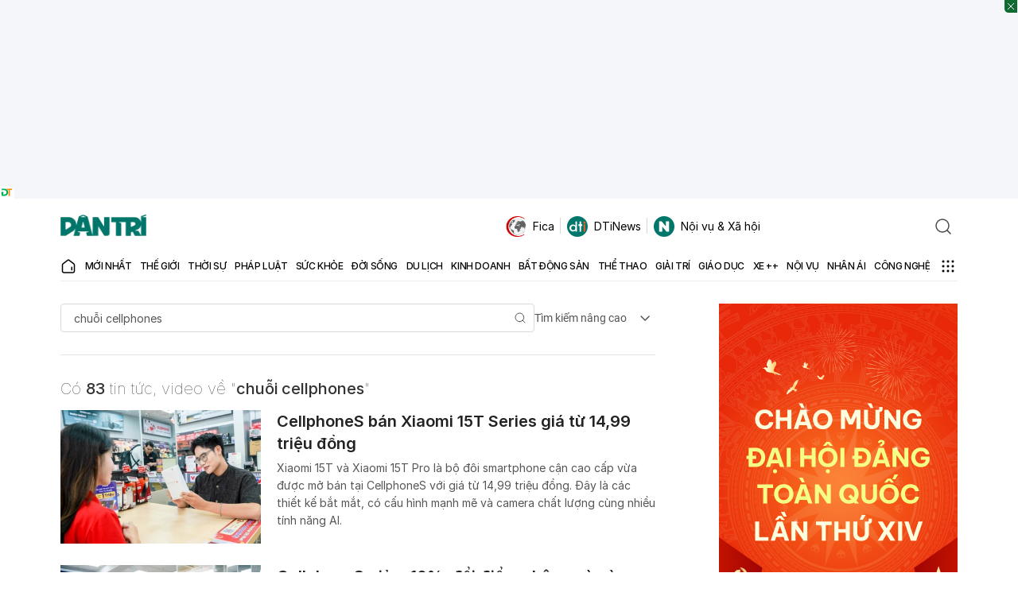

--- FILE ---
content_type: text/html; charset=utf-8
request_url: https://www.google.com/recaptcha/api2/aframe
body_size: 268
content:
<!DOCTYPE HTML><html><head><meta http-equiv="content-type" content="text/html; charset=UTF-8"></head><body><script nonce="s2WXNwmLQ09asTo4MX29RQ">/** Anti-fraud and anti-abuse applications only. See google.com/recaptcha */ try{var clients={'sodar':'https://pagead2.googlesyndication.com/pagead/sodar?'};window.addEventListener("message",function(a){try{if(a.source===window.parent){var b=JSON.parse(a.data);var c=clients[b['id']];if(c){var d=document.createElement('img');d.src=c+b['params']+'&rc='+(localStorage.getItem("rc::a")?sessionStorage.getItem("rc::b"):"");window.document.body.appendChild(d);sessionStorage.setItem("rc::e",parseInt(sessionStorage.getItem("rc::e")||0)+1);localStorage.setItem("rc::h",'1768946313023');}}}catch(b){}});window.parent.postMessage("_grecaptcha_ready", "*");}catch(b){}</script></body></html>

--- FILE ---
content_type: application/javascript; charset=utf-8
request_url: https://fundingchoicesmessages.google.com/f/AGSKWxU6rzOihZB0pnHnOmcvVL_goz34C2zPz8ODOb248H6IB3xqcpjahQvefg9cT425Xda9Dct7Z5-PzXCxV4gjhTg1z0iEelMY1AxoAM82aLKrWQffouELbkFcrql_JRoJO9BwnB_D5gFNFAHMs219VruMJU0cyDx3L8y-5BjkiDB3XV2ltZ4LA9T9XlKL/_/adleaderboardtop./china-ad./300x150_/proxxorad./ad16.
body_size: -1289
content:
window['507d1cf6-c85f-4752-9c2f-ba7ca14c0450'] = true;

--- FILE ---
content_type: application/javascript
request_url: https://cdn.dtadnetwork.com/tag/weather_data.js
body_size: 6245
content:
var tpm_weather_info={"angiang":{"2026-01-21 00":22,"2026-01-21 01":21.6,"2026-01-21 02":21.2,"2026-01-21 03":20.8,"2026-01-21 04":20.5,"2026-01-21 05":20.5,"2026-01-21 06":20.3,"2026-01-21 07":20.8,"2026-01-21 08":22.5,"2026-01-21 09":24.6,"2026-01-21 10":26.2,"2026-01-21 11":27.8,"2026-01-21 12":29,"2026-01-21 13":29.8,"2026-01-21 14":30.4,"2026-01-21 15":30.6,"2026-01-21 16":30.1,"2026-01-21 17":29.2,"2026-01-21 18":27.2,"2026-01-21 19":25.5,"2026-01-21 20":24.2,"2026-01-21 21":23.5,"2026-01-21 22":23.2,"2026-01-21 23":21.9},"bariavungtau":{"2026-01-21 00":24.2,"2026-01-21 01":24.2,"2026-01-21 02":24,"2026-01-21 03":23.9,"2026-01-21 04":23.8,"2026-01-21 05":23.5,"2026-01-21 06":23,"2026-01-21 07":22.7,"2026-01-21 08":23.5,"2026-01-21 09":24.8,"2026-01-21 10":26.2,"2026-01-21 11":27.6,"2026-01-21 12":28.7,"2026-01-21 13":29.6,"2026-01-21 14":29.5,"2026-01-21 15":28.3,"2026-01-21 16":27.1,"2026-01-21 17":26.5,"2026-01-21 18":25.4,"2026-01-21 19":24.9,"2026-01-21 20":24.6,"2026-01-21 21":24.3,"2026-01-21 22":24.1,"2026-01-21 23":23.9},"bacgiang":{"2026-01-21 00":20.1,"2026-01-21 01":20.1,"2026-01-21 02":20,"2026-01-21 03":19.5,"2026-01-21 04":18.2,"2026-01-21 05":17.2,"2026-01-21 06":16.5,"2026-01-21 07":16.1,"2026-01-21 08":15.8,"2026-01-21 09":16,"2026-01-21 10":16.2,"2026-01-21 11":16.3,"2026-01-21 12":16.6,"2026-01-21 13":16.7,"2026-01-21 14":16.6,"2026-01-21 15":17,"2026-01-21 16":16.9,"2026-01-21 17":16.4,"2026-01-21 18":15.9,"2026-01-21 19":15.3,"2026-01-21 20":14.8,"2026-01-21 21":14.4,"2026-01-21 22":14.1,"2026-01-21 23":13.9},"backan":{"2026-01-21 00":18.5,"2026-01-21 01":17.2,"2026-01-21 02":16.3,"2026-01-21 03":15.5,"2026-01-21 04":15,"2026-01-21 05":14.7,"2026-01-21 06":14.3,"2026-01-21 07":14,"2026-01-21 08":13.8,"2026-01-21 09":13.9,"2026-01-21 10":13.7,"2026-01-21 11":13.7,"2026-01-21 12":13.7,"2026-01-21 13":13.8,"2026-01-21 14":13.6,"2026-01-21 15":13.6,"2026-01-21 16":13.4,"2026-01-21 17":13.2,"2026-01-21 18":12.9,"2026-01-21 19":12.7,"2026-01-21 20":12.6,"2026-01-21 21":12.4,"2026-01-21 22":12.3,"2026-01-21 23":12.1},"baclieu":{"2026-01-21 00":22.8,"2026-01-21 01":22.7,"2026-01-21 02":22.5,"2026-01-21 03":22.3,"2026-01-21 04":22.4,"2026-01-21 05":22.5,"2026-01-21 06":22.5,"2026-01-21 07":22.6,"2026-01-21 08":24.2,"2026-01-21 09":25.8,"2026-01-21 10":26.6,"2026-01-21 11":27.4,"2026-01-21 12":28.4,"2026-01-21 13":29.1,"2026-01-21 14":29.4,"2026-01-21 15":29.4,"2026-01-21 16":28.6,"2026-01-21 17":26.6,"2026-01-21 18":25.3,"2026-01-21 19":24.4,"2026-01-21 20":23.8,"2026-01-21 21":23.4,"2026-01-21 22":23.2,"2026-01-21 23":23.1},"bacninh":{"2026-01-21 00":19.7,"2026-01-21 01":19.6,"2026-01-21 02":19.6,"2026-01-21 03":19.5,"2026-01-21 04":19.2,"2026-01-21 05":18.2,"2026-01-21 06":17.2,"2026-01-21 07":16.5,"2026-01-21 08":16.1,"2026-01-21 09":16.1,"2026-01-21 10":16.2,"2026-01-21 11":16.5,"2026-01-21 12":16.9,"2026-01-21 13":16.9,"2026-01-21 14":16.8,"2026-01-21 15":16.8,"2026-01-21 16":16.8,"2026-01-21 17":16.5,"2026-01-21 18":16,"2026-01-21 19":15.4,"2026-01-21 20":14.9,"2026-01-21 21":14.4,"2026-01-21 22":14,"2026-01-21 23":13.8},"bentre":{"2026-01-21 00":22.9,"2026-01-21 01":22.7,"2026-01-21 02":22.6,"2026-01-21 03":22.6,"2026-01-21 04":22.7,"2026-01-21 05":22.7,"2026-01-21 06":22.6,"2026-01-21 07":22.7,"2026-01-21 08":24,"2026-01-21 09":25.4,"2026-01-21 10":26.8,"2026-01-21 11":28,"2026-01-21 12":29.1,"2026-01-21 13":29.8,"2026-01-21 14":30.3,"2026-01-21 15":30.7,"2026-01-21 16":30.5,"2026-01-21 17":30,"2026-01-21 18":28.1,"2026-01-21 19":26.1,"2026-01-21 20":24.9,"2026-01-21 21":23.9,"2026-01-21 22":23.4,"2026-01-21 23":23.1},"binhdinh":{"2026-01-21 00":22.1,"2026-01-21 01":21.8,"2026-01-21 02":21.3,"2026-01-21 03":21,"2026-01-21 04":21.1,"2026-01-21 05":21,"2026-01-21 06":20.9,"2026-01-21 07":21.3,"2026-01-21 08":23,"2026-01-21 09":24.5,"2026-01-21 10":25.6,"2026-01-21 11":26.5,"2026-01-21 12":27,"2026-01-21 13":26.7,"2026-01-21 14":26.4,"2026-01-21 15":25.9,"2026-01-21 16":25.1,"2026-01-21 17":24.3,"2026-01-21 18":23.4,"2026-01-21 19":22.8,"2026-01-21 20":22.8,"2026-01-21 21":22.4,"2026-01-21 22":22.1,"2026-01-21 23":21.9},"binhduong":[],"binhphuoc":{"2026-01-21 00":22.3,"2026-01-21 01":21.6,"2026-01-21 02":21.2,"2026-01-21 03":20.9,"2026-01-21 04":20.5,"2026-01-21 05":19.9,"2026-01-21 06":19.7,"2026-01-21 07":20,"2026-01-21 08":22.1,"2026-01-21 09":24.4,"2026-01-21 10":26.3,"2026-01-21 11":27.9,"2026-01-21 12":29.3,"2026-01-21 13":30.3,"2026-01-21 14":31,"2026-01-21 15":31.2,"2026-01-21 16":30.7,"2026-01-21 17":29.9,"2026-01-21 18":28.8,"2026-01-21 19":27.5,"2026-01-21 20":26.8,"2026-01-21 21":25.2,"2026-01-21 22":24.1,"2026-01-21 23":23.4},"binhthuan":{"2026-01-21 00":20.3,"2026-01-21 01":19.8,"2026-01-21 02":19.6,"2026-01-21 03":19.3,"2026-01-21 04":19,"2026-01-21 05":18.6,"2026-01-21 06":18.1,"2026-01-21 07":18.2,"2026-01-21 08":21.5,"2026-01-21 09":24.2,"2026-01-21 10":25.8,"2026-01-21 11":27.1,"2026-01-21 12":27.8,"2026-01-21 13":28.1,"2026-01-21 14":27.9,"2026-01-21 15":27.8,"2026-01-21 16":27.5,"2026-01-21 17":26.8,"2026-01-21 18":25.4,"2026-01-21 19":24.2,"2026-01-21 20":23.5,"2026-01-21 21":23.2,"2026-01-21 22":22.7,"2026-01-21 23":22.1},"camau":{"2026-01-21 00":22.2,"2026-01-21 01":22,"2026-01-21 02":21.8,"2026-01-21 03":21.6,"2026-01-21 04":21.5,"2026-01-21 05":21.3,"2026-01-21 06":21.2,"2026-01-21 07":21.5,"2026-01-21 08":23.4,"2026-01-21 09":25.4,"2026-01-21 10":26.9,"2026-01-21 11":28.2,"2026-01-21 12":29,"2026-01-21 13":29.8,"2026-01-21 14":30.3,"2026-01-21 15":30.5,"2026-01-21 16":29.7,"2026-01-21 17":27.5,"2026-01-21 18":25.6,"2026-01-21 19":24.3,"2026-01-21 20":23.4,"2026-01-21 21":22.9,"2026-01-21 22":22.6,"2026-01-21 23":22.4},"cantho":{"2026-01-21 00":21.6,"2026-01-21 01":21.3,"2026-01-21 02":21,"2026-01-21 03":20.8,"2026-01-21 04":20.6,"2026-01-21 05":20.6,"2026-01-21 06":20.7,"2026-01-21 07":21,"2026-01-21 08":23,"2026-01-21 09":25,"2026-01-21 10":26.5,"2026-01-21 11":28,"2026-01-21 12":29.2,"2026-01-21 13":29.8,"2026-01-21 14":30.5,"2026-01-21 15":30.7,"2026-01-21 16":30.2,"2026-01-21 17":29.3,"2026-01-21 18":27.1,"2026-01-21 19":25.6,"2026-01-21 20":24.4,"2026-01-21 21":23.2,"2026-01-21 22":22.7,"2026-01-21 23":22.1},"caobang":{"2026-01-21 00":14.1,"2026-01-21 01":13.6,"2026-01-21 02":13.2,"2026-01-21 03":13,"2026-01-21 04":12.8,"2026-01-21 05":12.6,"2026-01-21 06":12.4,"2026-01-21 07":12.2,"2026-01-21 08":11.9,"2026-01-21 09":11.7,"2026-01-21 10":11.7,"2026-01-21 11":11.9,"2026-01-21 12":11.9,"2026-01-21 13":12.1,"2026-01-21 14":11.9,"2026-01-21 15":11.7,"2026-01-21 16":11.5,"2026-01-21 17":11.3,"2026-01-21 18":11.1,"2026-01-21 19":11,"2026-01-21 20":10.8,"2026-01-21 21":10.6,"2026-01-21 22":10.4,"2026-01-21 23":10.2},"danang":{"2026-01-21 00":18.1,"2026-01-21 01":18.1,"2026-01-21 02":18.2,"2026-01-21 03":18.2,"2026-01-21 04":18.2,"2026-01-21 05":18.3,"2026-01-21 06":18.3,"2026-01-21 07":18.4,"2026-01-21 08":19.9,"2026-01-21 09":21.1,"2026-01-21 10":22.2,"2026-01-21 11":22.9,"2026-01-21 12":23.4,"2026-01-21 13":23.8,"2026-01-21 14":23.5,"2026-01-21 15":22.9,"2026-01-21 16":22.3,"2026-01-21 17":21.2,"2026-01-21 18":19.9,"2026-01-21 19":19,"2026-01-21 20":18.8,"2026-01-21 21":18.7,"2026-01-21 22":18.2,"2026-01-21 23":17.8},"daklak":{"2026-01-21 00":18.2,"2026-01-21 01":17.7,"2026-01-21 02":17.5,"2026-01-21 03":17.3,"2026-01-21 04":17.1,"2026-01-21 05":16.8,"2026-01-21 06":16.7,"2026-01-21 07":17,"2026-01-21 08":19.1,"2026-01-21 09":21.5,"2026-01-21 10":23.5,"2026-01-21 11":25,"2026-01-21 12":26.1,"2026-01-21 13":27.1,"2026-01-21 14":27.3,"2026-01-21 15":27.2,"2026-01-21 16":26.5,"2026-01-21 17":25.2,"2026-01-21 18":23,"2026-01-21 19":21.2,"2026-01-21 20":20.2,"2026-01-21 21":19.4,"2026-01-21 22":18.8,"2026-01-21 23":18.3},"daknong":{"2026-01-21 00":16.3,"2026-01-21 01":15.6,"2026-01-21 02":14.9,"2026-01-21 03":14.3,"2026-01-21 04":13.8,"2026-01-21 05":13.4,"2026-01-21 06":13.1,"2026-01-21 07":13.8,"2026-01-21 08":18.8,"2026-01-21 09":21.6,"2026-01-21 10":23.5,"2026-01-21 11":25,"2026-01-21 12":26.1,"2026-01-21 13":26.9,"2026-01-21 14":27.2,"2026-01-21 15":26.7,"2026-01-21 16":25.9,"2026-01-21 17":24.5,"2026-01-21 18":22.6,"2026-01-21 19":21.3,"2026-01-21 20":20.3,"2026-01-21 21":19.7,"2026-01-21 22":19.3,"2026-01-21 23":19.1},"dienbien":{"2026-01-21 00":15.9,"2026-01-21 01":16.2,"2026-01-21 02":16,"2026-01-21 03":15.5,"2026-01-21 04":15,"2026-01-21 05":14.1,"2026-01-21 06":13.5,"2026-01-21 07":13.4,"2026-01-21 08":14.9,"2026-01-21 09":18.5,"2026-01-21 10":21.6,"2026-01-21 11":23,"2026-01-21 12":24.3,"2026-01-21 13":25.2,"2026-01-21 14":25.5,"2026-01-21 15":25.8,"2026-01-21 16":25.3,"2026-01-21 17":24.2,"2026-01-21 18":21.6,"2026-01-21 19":20,"2026-01-21 20":18.8,"2026-01-21 21":18.1,"2026-01-21 22":17.9,"2026-01-21 23":17.7},"dongnai":{"2026-01-21 00":22.7,"2026-01-21 01":22.6,"2026-01-21 02":22.4,"2026-01-21 03":22.1,"2026-01-21 04":21.8,"2026-01-21 05":21.3,"2026-01-21 06":20.9,"2026-01-21 07":21,"2026-01-21 08":22.7,"2026-01-21 09":24.4,"2026-01-21 10":26.1,"2026-01-21 11":27.7,"2026-01-21 12":29.1,"2026-01-21 13":30.2,"2026-01-21 14":30.8,"2026-01-21 15":30.9,"2026-01-21 16":30.8,"2026-01-21 17":30,"2026-01-21 18":27.3,"2026-01-21 19":25.2,"2026-01-21 20":24.2,"2026-01-21 21":23.4,"2026-01-21 22":23.1,"2026-01-21 23":22.9},"dongthap":{"2026-01-21 00":23,"2026-01-21 01":22.5,"2026-01-21 02":22,"2026-01-21 03":21.7,"2026-01-21 04":21.5,"2026-01-21 05":21.5,"2026-01-21 06":21.5,"2026-01-21 07":21.8,"2026-01-21 08":23,"2026-01-21 09":24.6,"2026-01-21 10":26.1,"2026-01-21 11":27.6,"2026-01-21 12":28.9,"2026-01-21 13":29.8,"2026-01-21 14":30.4,"2026-01-21 15":30.6,"2026-01-21 16":30.3,"2026-01-21 17":29.7,"2026-01-21 18":28.1,"2026-01-21 19":26.5,"2026-01-21 20":25.3,"2026-01-21 21":24.5,"2026-01-21 22":24.3,"2026-01-21 23":22.7},"gialai":{"2026-01-21 00":16.9,"2026-01-21 01":16.3,"2026-01-21 02":15.8,"2026-01-21 03":15.6,"2026-01-21 04":15.7,"2026-01-21 05":15.5,"2026-01-21 06":15.1,"2026-01-21 07":15.4,"2026-01-21 08":18,"2026-01-21 09":20.2,"2026-01-21 10":22.1,"2026-01-21 11":23.9,"2026-01-21 12":25.1,"2026-01-21 13":25.9,"2026-01-21 14":26.1,"2026-01-21 15":26,"2026-01-21 16":25.2,"2026-01-21 17":23.7,"2026-01-21 18":21.6,"2026-01-21 19":19.8,"2026-01-21 20":18.7,"2026-01-21 21":18,"2026-01-21 22":17.5,"2026-01-21 23":17.3},"hagiang":{"2026-01-21 00":17.3,"2026-01-21 01":17.3,"2026-01-21 02":17.1,"2026-01-21 03":16.9,"2026-01-21 04":16.8,"2026-01-21 05":16.7,"2026-01-21 06":16.6,"2026-01-21 07":16.4,"2026-01-21 08":16.2,"2026-01-21 09":16.2,"2026-01-21 10":16.1,"2026-01-21 11":16.1,"2026-01-21 12":15.7,"2026-01-21 13":15.6,"2026-01-21 14":15.1,"2026-01-21 15":14.7,"2026-01-21 16":14.5,"2026-01-21 17":14.2,"2026-01-21 18":14,"2026-01-21 19":13.8,"2026-01-21 20":13.6,"2026-01-21 21":13.3,"2026-01-21 22":13.2,"2026-01-21 23":13.1},"hanam":{"2026-01-21 00":21.2,"2026-01-21 01":21,"2026-01-21 02":20.7,"2026-01-21 03":20.5,"2026-01-21 04":20,"2026-01-21 05":19.1,"2026-01-21 06":18.6,"2026-01-21 07":18.4,"2026-01-21 08":18.4,"2026-01-21 09":18.6,"2026-01-21 10":18.8,"2026-01-21 11":19,"2026-01-21 12":18.9,"2026-01-21 13":18.7,"2026-01-21 14":18.9,"2026-01-21 15":19.1,"2026-01-21 16":18.9,"2026-01-21 17":18.6,"2026-01-21 18":18.3,"2026-01-21 19":18.1,"2026-01-21 20":17.7,"2026-01-21 21":17.1,"2026-01-21 22":16.4,"2026-01-21 23":15.7},"hanoi":{"2026-01-21 00":20.3,"2026-01-21 01":20,"2026-01-21 02":19.9,"2026-01-21 03":19.8,"2026-01-21 04":19.6,"2026-01-21 05":19.3,"2026-01-21 06":18.9,"2026-01-21 07":18.4,"2026-01-21 08":17.8,"2026-01-21 09":17,"2026-01-21 10":16.6,"2026-01-21 11":16.9,"2026-01-21 12":16.9,"2026-01-21 13":16.7,"2026-01-21 14":16.7,"2026-01-21 15":16.5,"2026-01-21 16":16.4,"2026-01-21 17":16.3,"2026-01-21 18":15.8,"2026-01-21 19":15.2,"2026-01-21 20":14.7,"2026-01-21 21":14.3,"2026-01-21 22":14.1,"2026-01-21 23":13.9},"hatinh":{"2026-01-21 00":20,"2026-01-21 01":19.7,"2026-01-21 02":19.5,"2026-01-21 03":19.3,"2026-01-21 04":19.1,"2026-01-21 05":18.9,"2026-01-21 06":18.3,"2026-01-21 07":18,"2026-01-21 08":19.5,"2026-01-21 09":21.4,"2026-01-21 10":23,"2026-01-21 11":23.3,"2026-01-21 12":23.3,"2026-01-21 13":22.8,"2026-01-21 14":23,"2026-01-21 15":22.7,"2026-01-21 16":22.5,"2026-01-21 17":22.1,"2026-01-21 18":21.7,"2026-01-21 19":21.2,"2026-01-21 20":20.9,"2026-01-21 21":20.6,"2026-01-21 22":20.4,"2026-01-21 23":20.1},"haiduong":{"2026-01-21 00":19.5,"2026-01-21 01":19.4,"2026-01-21 02":19.3,"2026-01-21 03":19.3,"2026-01-21 04":19.2,"2026-01-21 05":19,"2026-01-21 06":18.6,"2026-01-21 07":17.8,"2026-01-21 08":16.9,"2026-01-21 09":16.6,"2026-01-21 10":17.2,"2026-01-21 11":17.5,"2026-01-21 12":17.6,"2026-01-21 13":17.5,"2026-01-21 14":17.4,"2026-01-21 15":17.3,"2026-01-21 16":17.4,"2026-01-21 17":17.3,"2026-01-21 18":16.8,"2026-01-21 19":16.4,"2026-01-21 20":15.9,"2026-01-21 21":15.4,"2026-01-21 22":15,"2026-01-21 23":14.6},"haiphong":{"2026-01-21 00":19.7,"2026-01-21 01":19.6,"2026-01-21 02":18.9,"2026-01-21 03":18.4,"2026-01-21 04":18.2,"2026-01-21 05":18.1,"2026-01-21 06":18,"2026-01-21 07":17.9,"2026-01-21 08":18,"2026-01-21 09":18.2,"2026-01-21 10":18.5,"2026-01-21 11":18.8,"2026-01-21 12":19,"2026-01-21 13":19.3,"2026-01-21 14":19.5,"2026-01-21 15":19.3,"2026-01-21 16":19.3,"2026-01-21 17":19,"2026-01-21 18":18.5,"2026-01-21 19":18,"2026-01-21 20":17.6,"2026-01-21 21":17.2,"2026-01-21 22":16.8,"2026-01-21 23":16.6},"haugiang":{"2026-01-21 00":22,"2026-01-21 01":21.6,"2026-01-21 02":21.4,"2026-01-21 03":21.1,"2026-01-21 04":20.9,"2026-01-21 05":20.8,"2026-01-21 06":20.7,"2026-01-21 07":21.1,"2026-01-21 08":22.9,"2026-01-21 09":25.1,"2026-01-21 10":26.5,"2026-01-21 11":27.9,"2026-01-21 12":29,"2026-01-21 13":30.1,"2026-01-21 14":30.3,"2026-01-21 15":30.6,"2026-01-21 16":30.4,"2026-01-21 17":29.5,"2026-01-21 18":27.3,"2026-01-21 19":25.6,"2026-01-21 20":24.1,"2026-01-21 21":23.4,"2026-01-21 22":22.7,"2026-01-21 23":22.2},"hochiminh":{"2026-01-21 00":22.6,"2026-01-21 01":22.4,"2026-01-21 02":22.3,"2026-01-21 03":22.2,"2026-01-21 04":21.8,"2026-01-21 05":21.5,"2026-01-21 06":21.1,"2026-01-21 07":21.4,"2026-01-21 08":22.9,"2026-01-21 09":24.7,"2026-01-21 10":26.3,"2026-01-21 11":28,"2026-01-21 12":29.4,"2026-01-21 13":30.5,"2026-01-21 14":31,"2026-01-21 15":31.1,"2026-01-21 16":30.7,"2026-01-21 17":30.1,"2026-01-21 18":28.9,"2026-01-21 19":26,"2026-01-21 20":24.4,"2026-01-21 21":23.4,"2026-01-21 22":22.9,"2026-01-21 23":22.6},"hoabinh":{"2026-01-21 00":19.9,"2026-01-21 01":19.7,"2026-01-21 02":19.5,"2026-01-21 03":19.3,"2026-01-21 04":19,"2026-01-21 05":18.9,"2026-01-21 06":18.5,"2026-01-21 07":17.9,"2026-01-21 08":17.5,"2026-01-21 09":17.5,"2026-01-21 10":17.6,"2026-01-21 11":17.7,"2026-01-21 12":17.9,"2026-01-21 13":18,"2026-01-21 14":17.4,"2026-01-21 15":16.8,"2026-01-21 16":16.3,"2026-01-21 17":15.6,"2026-01-21 18":15.1,"2026-01-21 19":14.8,"2026-01-21 20":14.6,"2026-01-21 21":14.3,"2026-01-21 22":14,"2026-01-21 23":13.8},"hungyen":{"2026-01-21 00":20.1,"2026-01-21 01":19.9,"2026-01-21 02":19.8,"2026-01-21 03":19.8,"2026-01-21 04":19.2,"2026-01-21 05":18.7,"2026-01-21 06":18.3,"2026-01-21 07":18.1,"2026-01-21 08":18.2,"2026-01-21 09":18.4,"2026-01-21 10":18.8,"2026-01-21 11":19,"2026-01-21 12":18.9,"2026-01-21 13":18.5,"2026-01-21 14":18.3,"2026-01-21 15":18.3,"2026-01-21 16":18.4,"2026-01-21 17":18.2,"2026-01-21 18":17.7,"2026-01-21 19":17.1,"2026-01-21 20":16.5,"2026-01-21 21":16,"2026-01-21 22":15.4,"2026-01-21 23":15},"khanhhoa":{"2026-01-21 00":19.4,"2026-01-21 01":19,"2026-01-21 02":19.2,"2026-01-21 03":19.2,"2026-01-21 04":19.1,"2026-01-21 05":18.9,"2026-01-21 06":18.8,"2026-01-21 07":19.5,"2026-01-21 08":22.1,"2026-01-21 09":23.8,"2026-01-21 10":25.6,"2026-01-21 11":27,"2026-01-21 12":27.6,"2026-01-21 13":27.8,"2026-01-21 14":27.7,"2026-01-21 15":27,"2026-01-21 16":25.9,"2026-01-21 17":24.9,"2026-01-21 18":23.3,"2026-01-21 19":22.3,"2026-01-21 20":21.7,"2026-01-21 21":20.8,"2026-01-21 22":20.1,"2026-01-21 23":20},"kiengiang":{"2026-01-21 00":24.1,"2026-01-21 01":23.7,"2026-01-21 02":23.5,"2026-01-21 03":23.2,"2026-01-21 04":23,"2026-01-21 05":22.8,"2026-01-21 06":22.6,"2026-01-21 07":22.6,"2026-01-21 08":23.2,"2026-01-21 09":24.3,"2026-01-21 10":25.7,"2026-01-21 11":26.9,"2026-01-21 12":28,"2026-01-21 13":29.1,"2026-01-21 14":29.8,"2026-01-21 15":30.2,"2026-01-21 16":30.2,"2026-01-21 17":29.7,"2026-01-21 18":28.6,"2026-01-21 19":27.7,"2026-01-21 20":26.9,"2026-01-21 21":26.3,"2026-01-21 22":25.4,"2026-01-21 23":24.3},"kontum":{"2026-01-21 00":18.4,"2026-01-21 01":17.9,"2026-01-21 02":17.1,"2026-01-21 03":16.4,"2026-01-21 04":15.7,"2026-01-21 05":15,"2026-01-21 06":14.2,"2026-01-21 07":14,"2026-01-21 08":17,"2026-01-21 09":20.6,"2026-01-21 10":23.5,"2026-01-21 11":25.5,"2026-01-21 12":26.7,"2026-01-21 13":27.5,"2026-01-21 14":27.8,"2026-01-21 15":27.5,"2026-01-21 16":26.5,"2026-01-21 17":24.7,"2026-01-21 18":22.4,"2026-01-21 19":21,"2026-01-21 20":19.9,"2026-01-21 21":18.9,"2026-01-21 22":18.4,"2026-01-21 23":17.9},"laichau":{"2026-01-21 00":17.1,"2026-01-21 01":16.7,"2026-01-21 02":16.6,"2026-01-21 03":16.3,"2026-01-21 04":15.7,"2026-01-21 05":15.4,"2026-01-21 06":15.4,"2026-01-21 07":15.2,"2026-01-21 08":16.9,"2026-01-21 09":19.7,"2026-01-21 10":21.4,"2026-01-21 11":22.4,"2026-01-21 12":23,"2026-01-21 13":23.8,"2026-01-21 14":24.2,"2026-01-21 15":24.1,"2026-01-21 16":23.7,"2026-01-21 17":23,"2026-01-21 18":21.2,"2026-01-21 19":19.5,"2026-01-21 20":18,"2026-01-21 21":17.5,"2026-01-21 22":17.2,"2026-01-21 23":16.7},"lamdong":{"2026-01-21 00":10.5,"2026-01-21 01":9.6,"2026-01-21 02":8.7,"2026-01-21 03":8,"2026-01-21 04":7.5,"2026-01-21 05":7.2,"2026-01-21 06":7.2,"2026-01-21 07":8.7,"2026-01-21 08":14.3,"2026-01-21 09":17.9,"2026-01-21 10":19.7,"2026-01-21 11":20.9,"2026-01-21 12":22,"2026-01-21 13":22.5,"2026-01-21 14":22.5,"2026-01-21 15":22.1,"2026-01-21 16":21.3,"2026-01-21 17":19.7,"2026-01-21 18":17.2,"2026-01-21 19":15.4,"2026-01-21 20":13.9,"2026-01-21 21":13.1,"2026-01-21 22":12.6,"2026-01-21 23":12.2},"langson":{"2026-01-21 00":12.6,"2026-01-21 01":12,"2026-01-21 02":11.5,"2026-01-21 03":11,"2026-01-21 04":10.7,"2026-01-21 05":10.3,"2026-01-21 06":10.1,"2026-01-21 07":10,"2026-01-21 08":10,"2026-01-21 09":10.4,"2026-01-21 10":10.8,"2026-01-21 11":11,"2026-01-21 12":11.1,"2026-01-21 13":11.6,"2026-01-21 14":11.6,"2026-01-21 15":11.8,"2026-01-21 16":11.2,"2026-01-21 17":10.6,"2026-01-21 18":10,"2026-01-21 19":9.5,"2026-01-21 20":9.1,"2026-01-21 21":8.7,"2026-01-21 22":8.4,"2026-01-21 23":8.2},"laocai":{"2026-01-21 00":19.7,"2026-01-21 01":19.1,"2026-01-21 02":18.8,"2026-01-21 03":18.9,"2026-01-21 04":18.8,"2026-01-21 05":18.8,"2026-01-21 06":18.3,"2026-01-21 07":18.1,"2026-01-21 08":18.6,"2026-01-21 09":19.7,"2026-01-21 10":19.9,"2026-01-21 11":19.9,"2026-01-21 12":19.4,"2026-01-21 13":18.8,"2026-01-21 14":18.4,"2026-01-21 15":18,"2026-01-21 16":17.5,"2026-01-21 17":17,"2026-01-21 18":16.5,"2026-01-21 19":16.1,"2026-01-21 20":15.8,"2026-01-21 21":15.6,"2026-01-21 22":15.3,"2026-01-21 23":15.1},"longan":{"2026-01-21 00":22.3,"2026-01-21 01":22.2,"2026-01-21 02":22.1,"2026-01-21 03":22.2,"2026-01-21 04":22.1,"2026-01-21 05":22,"2026-01-21 06":21.8,"2026-01-21 07":22.1,"2026-01-21 08":23.6,"2026-01-21 09":25,"2026-01-21 10":26.5,"2026-01-21 11":27.7,"2026-01-21 12":28.9,"2026-01-21 13":29.8,"2026-01-21 14":30.6,"2026-01-21 15":30.7,"2026-01-21 16":30.4,"2026-01-21 17":29.3,"2026-01-21 18":27.5,"2026-01-21 19":25.2,"2026-01-21 20":24.1,"2026-01-21 21":23.2,"2026-01-21 22":22.7,"2026-01-21 23":22.3},"namdinh":{"2026-01-21 00":20.2,"2026-01-21 01":20,"2026-01-21 02":19.9,"2026-01-21 03":19.5,"2026-01-21 04":18.8,"2026-01-21 05":18.4,"2026-01-21 06":18.1,"2026-01-21 07":17.9,"2026-01-21 08":18.1,"2026-01-21 09":18.6,"2026-01-21 10":18.8,"2026-01-21 11":18.6,"2026-01-21 12":18.6,"2026-01-21 13":19.1,"2026-01-21 14":19.3,"2026-01-21 15":19.4,"2026-01-21 16":19.2,"2026-01-21 17":18.7,"2026-01-21 18":18.2,"2026-01-21 19":17.9,"2026-01-21 20":17.5,"2026-01-21 21":17.3,"2026-01-21 22":17.1,"2026-01-21 23":17.1},"nghean":{"2026-01-21 00":20.3,"2026-01-21 01":19.4,"2026-01-21 02":18.8,"2026-01-21 03":18.3,"2026-01-21 04":18.2,"2026-01-21 05":18.2,"2026-01-21 06":18.2,"2026-01-21 07":18.4,"2026-01-21 08":19.6,"2026-01-21 09":21.6,"2026-01-21 10":22.6,"2026-01-21 11":23,"2026-01-21 12":22.7,"2026-01-21 13":23,"2026-01-21 14":22.7,"2026-01-21 15":22.6,"2026-01-21 16":22.3,"2026-01-21 17":21.8,"2026-01-21 18":21.1,"2026-01-21 19":20.6,"2026-01-21 20":20.4,"2026-01-21 21":20.1,"2026-01-21 22":19.9,"2026-01-21 23":19.8},"ninhbinh":{"2026-01-21 00":20.4,"2026-01-21 01":20.2,"2026-01-21 02":19.9,"2026-01-21 03":19.7,"2026-01-21 04":19.1,"2026-01-21 05":18.5,"2026-01-21 06":18.1,"2026-01-21 07":17.9,"2026-01-21 08":18,"2026-01-21 09":18.7,"2026-01-21 10":19.2,"2026-01-21 11":18.6,"2026-01-21 12":18.7,"2026-01-21 13":19.4,"2026-01-21 14":19.6,"2026-01-21 15":19.6,"2026-01-21 16":19.3,"2026-01-21 17":18.8,"2026-01-21 18":18.2,"2026-01-21 19":17.7,"2026-01-21 20":17.4,"2026-01-21 21":17.2,"2026-01-21 22":17,"2026-01-21 23":16.9},"ninhthuan":{"2026-01-21 00":18.8,"2026-01-21 01":17.9,"2026-01-21 02":17.5,"2026-01-21 03":17.1,"2026-01-21 04":16.8,"2026-01-21 05":16.4,"2026-01-21 06":16.4,"2026-01-21 07":17.1,"2026-01-21 08":20.5,"2026-01-21 09":24.6,"2026-01-21 10":26.6,"2026-01-21 11":28.7,"2026-01-21 12":29.6,"2026-01-21 13":30,"2026-01-21 14":29.9,"2026-01-21 15":29.3,"2026-01-21 16":27.9,"2026-01-21 17":26.5,"2026-01-21 18":24.7,"2026-01-21 19":23.5,"2026-01-21 20":23.4,"2026-01-21 21":23.3,"2026-01-21 22":22.2,"2026-01-21 23":20.8},"phutho":{"2026-01-21 00":20.6,"2026-01-21 01":20.5,"2026-01-21 02":20.3,"2026-01-21 03":20.2,"2026-01-21 04":20,"2026-01-21 05":19.6,"2026-01-21 06":18.6,"2026-01-21 07":17.9,"2026-01-21 08":17.4,"2026-01-21 09":17.2,"2026-01-21 10":17.4,"2026-01-21 11":17.8,"2026-01-21 12":17.8,"2026-01-21 13":17.9,"2026-01-21 14":17.6,"2026-01-21 15":17.2,"2026-01-21 16":17.1,"2026-01-21 17":16.8,"2026-01-21 18":16.4,"2026-01-21 19":16.1,"2026-01-21 20":15.7,"2026-01-21 21":15.5,"2026-01-21 22":15.3,"2026-01-21 23":15},"phuyen":{"2026-01-21 00":20.1,"2026-01-21 01":20,"2026-01-21 02":19.8,"2026-01-21 03":19.5,"2026-01-21 04":19.2,"2026-01-21 05":19.3,"2026-01-21 06":19.2,"2026-01-21 07":19.7,"2026-01-21 08":22.3,"2026-01-21 09":23.6,"2026-01-21 10":25,"2026-01-21 11":26,"2026-01-21 12":26.7,"2026-01-21 13":26.9,"2026-01-21 14":26.4,"2026-01-21 15":25.6,"2026-01-21 16":24.8,"2026-01-21 17":23.6,"2026-01-21 18":22.1,"2026-01-21 19":21.7,"2026-01-21 20":21.5,"2026-01-21 21":21.4,"2026-01-21 22":21.1,"2026-01-21 23":21},"quangbinh":{"2026-01-21 00":17.5,"2026-01-21 01":17.5,"2026-01-21 02":17.5,"2026-01-21 03":17.5,"2026-01-21 04":17.6,"2026-01-21 05":17.5,"2026-01-21 06":17.4,"2026-01-21 07":17.4,"2026-01-21 08":19.1,"2026-01-21 09":20,"2026-01-21 10":20.6,"2026-01-21 11":21.3,"2026-01-21 12":21.8,"2026-01-21 13":22.3,"2026-01-21 14":22.2,"2026-01-21 15":21.7,"2026-01-21 16":21.3,"2026-01-21 17":20.5,"2026-01-21 18":19.4,"2026-01-21 19":18.7,"2026-01-21 20":18.3,"2026-01-21 21":18.2,"2026-01-21 22":18.1,"2026-01-21 23":17.7},"quangnam":{"2026-01-21 00":18.7,"2026-01-21 01":18.7,"2026-01-21 02":18.9,"2026-01-21 03":18.8,"2026-01-21 04":18.4,"2026-01-21 05":18,"2026-01-21 06":17.8,"2026-01-21 07":18.2,"2026-01-21 08":20.7,"2026-01-21 09":22.4,"2026-01-21 10":23.6,"2026-01-21 11":24.3,"2026-01-21 12":25.6,"2026-01-21 13":26.1,"2026-01-21 14":25.5,"2026-01-21 15":24.8,"2026-01-21 16":23.7,"2026-01-21 17":22.6,"2026-01-21 18":21.6,"2026-01-21 19":21,"2026-01-21 20":20.6,"2026-01-21 21":20.3,"2026-01-21 22":20.2,"2026-01-21 23":20.1},"quangngai":{"2026-01-21 00":19.4,"2026-01-21 01":19.2,"2026-01-21 02":19.1,"2026-01-21 03":19,"2026-01-21 04":18.8,"2026-01-21 05":18.5,"2026-01-21 06":18.3,"2026-01-21 07":18.8,"2026-01-21 08":21.1,"2026-01-21 09":22.7,"2026-01-21 10":23.7,"2026-01-21 11":24.3,"2026-01-21 12":25,"2026-01-21 13":25.7,"2026-01-21 14":25.6,"2026-01-21 15":25,"2026-01-21 16":24.3,"2026-01-21 17":23.1,"2026-01-21 18":21.8,"2026-01-21 19":21.1,"2026-01-21 20":20.6,"2026-01-21 21":20.3,"2026-01-21 22":20.1,"2026-01-21 23":20.2},"quangninh":{"2026-01-21 00":20,"2026-01-21 01":19.4,"2026-01-21 02":18.9,"2026-01-21 03":18.7,"2026-01-21 04":18.6,"2026-01-21 05":18.7,"2026-01-21 06":18.4,"2026-01-21 07":17.9,"2026-01-21 08":18.3,"2026-01-21 09":18.7,"2026-01-21 10":18.9,"2026-01-21 11":19.2,"2026-01-21 12":19.6,"2026-01-21 13":19.8,"2026-01-21 14":19.8,"2026-01-21 15":19.9,"2026-01-21 16":19.7,"2026-01-21 17":19.3,"2026-01-21 18":18.5,"2026-01-21 19":18,"2026-01-21 20":17.6,"2026-01-21 21":17.3,"2026-01-21 22":16.9,"2026-01-21 23":16.6},"quangtri":{"2026-01-21 00":19.5,"2026-01-21 01":19.2,"2026-01-21 02":19.2,"2026-01-21 03":19.3,"2026-01-21 04":19.3,"2026-01-21 05":19.1,"2026-01-21 06":19,"2026-01-21 07":19.1,"2026-01-21 08":20.4,"2026-01-21 09":21.8,"2026-01-21 10":22.8,"2026-01-21 11":24,"2026-01-21 12":25,"2026-01-21 13":25,"2026-01-21 14":25.1,"2026-01-21 15":24.8,"2026-01-21 16":24.1,"2026-01-21 17":23.2,"2026-01-21 18":21.8,"2026-01-21 19":20.7,"2026-01-21 20":20,"2026-01-21 21":19.6,"2026-01-21 22":19.2,"2026-01-21 23":18.9},"soctrang":{"2026-01-21 00":22,"2026-01-21 01":21.8,"2026-01-21 02":21.7,"2026-01-21 03":21.6,"2026-01-21 04":21.6,"2026-01-21 05":21.7,"2026-01-21 06":21.7,"2026-01-21 07":22,"2026-01-21 08":23.4,"2026-01-21 09":25.2,"2026-01-21 10":26.3,"2026-01-21 11":27.6,"2026-01-21 12":28.5,"2026-01-21 13":29.2,"2026-01-21 14":29.8,"2026-01-21 15":30.1,"2026-01-21 16":29.9,"2026-01-21 17":28.6,"2026-01-21 18":25.9,"2026-01-21 19":24.5,"2026-01-21 20":23.6,"2026-01-21 21":23,"2026-01-21 22":22.6,"2026-01-21 23":22.5},"sonla":{"2026-01-21 00":18.2,"2026-01-21 01":17.6,"2026-01-21 02":17.1,"2026-01-21 03":16.7,"2026-01-21 04":16.5,"2026-01-21 05":16.7,"2026-01-21 06":16.7,"2026-01-21 07":16.6,"2026-01-21 08":18.2,"2026-01-21 09":21.1,"2026-01-21 10":22.4,"2026-01-21 11":23.7,"2026-01-21 12":25,"2026-01-21 13":25.9,"2026-01-21 14":26.7,"2026-01-21 15":26.8,"2026-01-21 16":26.6,"2026-01-21 17":25.4,"2026-01-21 18":22.4,"2026-01-21 19":20.2,"2026-01-21 20":19.3,"2026-01-21 21":18.8,"2026-01-21 22":18.4,"2026-01-21 23":17.8},"tayninh":{"2026-01-21 00":23,"2026-01-21 01":22.4,"2026-01-21 02":21.8,"2026-01-21 03":21.3,"2026-01-21 04":21.1,"2026-01-21 05":20.9,"2026-01-21 06":20.9,"2026-01-21 07":21.1,"2026-01-21 08":22.8,"2026-01-21 09":24.5,"2026-01-21 10":26.1,"2026-01-21 11":27.6,"2026-01-21 12":29,"2026-01-21 13":30.1,"2026-01-21 14":30.7,"2026-01-21 15":31.1,"2026-01-21 16":30.9,"2026-01-21 17":30.2,"2026-01-21 18":27.9,"2026-01-21 19":26.2,"2026-01-21 20":25.6,"2026-01-21 21":24.9,"2026-01-21 22":24.2,"2026-01-21 23":23.6},"thaibinh":{"2026-01-21 00":20,"2026-01-21 01":19.9,"2026-01-21 02":19.6,"2026-01-21 03":18.8,"2026-01-21 04":18.2,"2026-01-21 05":18,"2026-01-21 06":17.8,"2026-01-21 07":17.8,"2026-01-21 08":18,"2026-01-21 09":18.4,"2026-01-21 10":18.6,"2026-01-21 11":18.4,"2026-01-21 12":18.8,"2026-01-21 13":18.6,"2026-01-21 14":18.8,"2026-01-21 15":18.8,"2026-01-21 16":18.7,"2026-01-21 17":18.4,"2026-01-21 18":17.9,"2026-01-21 19":17.6,"2026-01-21 20":17.3,"2026-01-21 21":17.1,"2026-01-21 22":16.9,"2026-01-21 23":16.8},"thainguyen":{"2026-01-21 00":20.6,"2026-01-21 01":20.5,"2026-01-21 02":19.3,"2026-01-21 03":18.5,"2026-01-21 04":17.4,"2026-01-21 05":16.8,"2026-01-21 06":16.7,"2026-01-21 07":16.3,"2026-01-21 08":16,"2026-01-21 09":16.1,"2026-01-21 10":16.1,"2026-01-21 11":16.1,"2026-01-21 12":16.1,"2026-01-21 13":16.3,"2026-01-21 14":16.2,"2026-01-21 15":16,"2026-01-21 16":15.8,"2026-01-21 17":15.4,"2026-01-21 18":15.3,"2026-01-21 19":15.1,"2026-01-21 20":14.7,"2026-01-21 21":14.4,"2026-01-21 22":14.4,"2026-01-21 23":14.3},"thanhhoa":{"2026-01-21 00":20.3,"2026-01-21 01":20.1,"2026-01-21 02":19.9,"2026-01-21 03":19.7,"2026-01-21 04":19.4,"2026-01-21 05":19.3,"2026-01-21 06":19.2,"2026-01-21 07":19,"2026-01-21 08":18.9,"2026-01-21 09":18.8,"2026-01-21 10":19.1,"2026-01-21 11":19.6,"2026-01-21 12":20.1,"2026-01-21 13":20.1,"2026-01-21 14":19.6,"2026-01-21 15":19.4,"2026-01-21 16":19.3,"2026-01-21 17":18.7,"2026-01-21 18":18.2,"2026-01-21 19":17.8,"2026-01-21 20":17.5,"2026-01-21 21":17.2,"2026-01-21 22":17.1,"2026-01-21 23":16.9},"thuathienhue":{"2026-01-21 00":20,"2026-01-21 01":19.5,"2026-01-21 02":19,"2026-01-21 03":18.5,"2026-01-21 04":18.2,"2026-01-21 05":18.2,"2026-01-21 06":18.2,"2026-01-21 07":18.4,"2026-01-21 08":19.7,"2026-01-21 09":21.4,"2026-01-21 10":23.5,"2026-01-21 11":24.7,"2026-01-21 12":25.1,"2026-01-21 13":25.3,"2026-01-21 14":25.2,"2026-01-21 15":24.9,"2026-01-21 16":24,"2026-01-21 17":22.8,"2026-01-21 18":21.9,"2026-01-21 19":21.3,"2026-01-21 20":20.8,"2026-01-21 21":20.5,"2026-01-21 22":20.2,"2026-01-21 23":19.8},"tiengiang":{"2026-01-21 00":22.5,"2026-01-21 01":22.4,"2026-01-21 02":22.3,"2026-01-21 03":22.4,"2026-01-21 04":22.3,"2026-01-21 05":22.3,"2026-01-21 06":22.1,"2026-01-21 07":22.4,"2026-01-21 08":23.9,"2026-01-21 09":25.3,"2026-01-21 10":26.6,"2026-01-21 11":27.8,"2026-01-21 12":28.9,"2026-01-21 13":29.8,"2026-01-21 14":30.5,"2026-01-21 15":30.7,"2026-01-21 16":30.4,"2026-01-21 17":29.6,"2026-01-21 18":27.4,"2026-01-21 19":25.4,"2026-01-21 20":24.2,"2026-01-21 21":23.4,"2026-01-21 22":22.9,"2026-01-21 23":22.5},"travinh":{"2026-01-21 00":21.7,"2026-01-21 01":21.6,"2026-01-21 02":21.6,"2026-01-21 03":21.7,"2026-01-21 04":21.8,"2026-01-21 05":21.9,"2026-01-21 06":22.1,"2026-01-21 07":22.4,"2026-01-21 08":23.9,"2026-01-21 09":25.5,"2026-01-21 10":26.7,"2026-01-21 11":27.9,"2026-01-21 12":29,"2026-01-21 13":29.8,"2026-01-21 14":30.2,"2026-01-21 15":30.1,"2026-01-21 16":29.2,"2026-01-21 17":27.2,"2026-01-21 18":25.2,"2026-01-21 19":23.6,"2026-01-21 20":22.9,"2026-01-21 21":22.5,"2026-01-21 22":22.4,"2026-01-21 23":22.3},"tuyenquang":{"2026-01-21 00":21.5,"2026-01-21 01":21.2,"2026-01-21 02":21,"2026-01-21 03":20.8,"2026-01-21 04":20.2,"2026-01-21 05":19.3,"2026-01-21 06":18.7,"2026-01-21 07":18.1,"2026-01-21 08":17.7,"2026-01-21 09":17.4,"2026-01-21 10":17.5,"2026-01-21 11":17.4,"2026-01-21 12":17.5,"2026-01-21 13":17.4,"2026-01-21 14":17.3,"2026-01-21 15":16.9,"2026-01-21 16":16.6,"2026-01-21 17":16.4,"2026-01-21 18":16.1,"2026-01-21 19":15.9,"2026-01-21 20":15.8,"2026-01-21 21":15.6,"2026-01-21 22":15.5,"2026-01-21 23":15.3},"vinhlong":{"2026-01-21 00":21.7,"2026-01-21 01":21.3,"2026-01-21 02":21.1,"2026-01-21 03":20.8,"2026-01-21 04":20.7,"2026-01-21 05":20.7,"2026-01-21 06":20.6,"2026-01-21 07":21,"2026-01-21 08":23,"2026-01-21 09":25,"2026-01-21 10":26.6,"2026-01-21 11":28.1,"2026-01-21 12":29.3,"2026-01-21 13":30,"2026-01-21 14":30.4,"2026-01-21 15":30.6,"2026-01-21 16":30.2,"2026-01-21 17":29.4,"2026-01-21 18":27.2,"2026-01-21 19":25.6,"2026-01-21 20":24.2,"2026-01-21 21":23.2,"2026-01-21 22":22.4,"2026-01-21 23":21.9},"vinhphuc":{"2026-01-21 00":20.3,"2026-01-21 01":20.1,"2026-01-21 02":19.9,"2026-01-21 03":19.8,"2026-01-21 04":19.6,"2026-01-21 05":18.6,"2026-01-21 06":17.1,"2026-01-21 07":16.5,"2026-01-21 08":16.4,"2026-01-21 09":16.4,"2026-01-21 10":16.5,"2026-01-21 11":16.6,"2026-01-21 12":17,"2026-01-21 13":17,"2026-01-21 14":16.6,"2026-01-21 15":16.4,"2026-01-21 16":16.3,"2026-01-21 17":15.9,"2026-01-21 18":15.5,"2026-01-21 19":15.2,"2026-01-21 20":14.9,"2026-01-21 21":14.6,"2026-01-21 22":14.4,"2026-01-21 23":14.3},"yenbai":{"2026-01-21 00":21.2,"2026-01-21 01":21,"2026-01-21 02":20.7,"2026-01-21 03":20.4,"2026-01-21 04":20.2,"2026-01-21 05":20.1,"2026-01-21 06":19.9,"2026-01-21 07":19.4,"2026-01-21 08":18.8,"2026-01-21 09":18.4,"2026-01-21 10":18.2,"2026-01-21 11":18.2,"2026-01-21 12":18.1,"2026-01-21 13":17.7,"2026-01-21 14":17.6,"2026-01-21 15":17.5,"2026-01-21 16":17.4,"2026-01-21 17":17.2,"2026-01-21 18":16.9,"2026-01-21 19":16.5,"2026-01-21 20":16.2,"2026-01-21 21":15.9,"2026-01-21 22":15.6,"2026-01-21 23":15.4}}